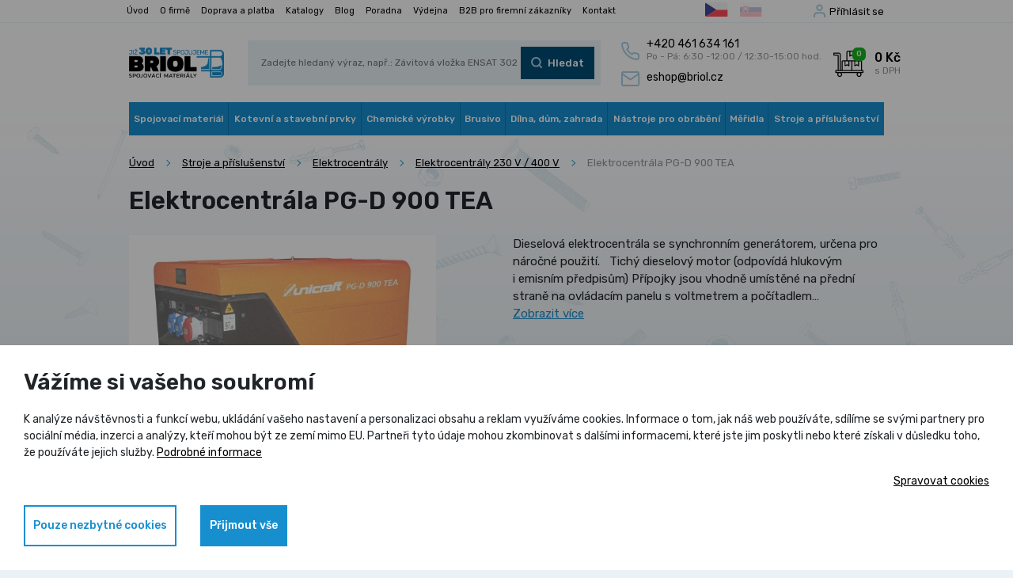

--- FILE ---
content_type: text/html; charset=utf-8
request_url: https://www.briol.cz/cs/p-4016-elektrocentrala-pg-d-900-tea
body_size: 22125
content:
<!DOCTYPE html>
<html lang="cs">
<head>
	<meta charset="utf-8">
	<meta name="viewport" content="width=device-width, initial-scale=1">

	<title>Elektrocentrála PG-D 900 TEA - Briol</title>

	<meta name="description" content="">
	<meta name="keywords" content="">

	<meta property="og:site_name" content="Briol spojovací materiál">
	<meta property="og:url" content="https://www.briol.cz/cs/p-4016-elektrocentrala-pg-d-900-tea">

		<meta property="og:title" content="">
		<meta property="og:type" content="website">
		<meta property="og:description" content="">


	<meta name="google-site-verification" content="99ElNX5KxYznkGecNzAK7qkUV-NLPj2ypx1Gz2qL2T0">

	<meta name="facebook-domain-verification" content="zsygugldx31ljqx1aba89eoiktqwmj">

	<link rel="preconnect" href="https://fonts.gstatic.com">
	<link href="https://fonts.googleapis.com/css2?family=Rubik:wght@400;500;600&display=swap" rel="stylesheet">
	<link rel="stylesheet" href="/assets/front/app.css?id=6d4d2bbba09647ccfa83">
	<link rel="shortcut icon" href="/favicon.ico">

	<!-- Google Tag Manager -->
		<script>
			(function(w,d,s,l,i)
					{
						w[l]=w[l]||[];w[l].push({'gtm.start':
							new Date().getTime(),
							event:'gtm.js'});
							var f=d.getElementsByTagName(s)[0],
							j=d.createElement(s),
							dl=l!='dataLayer'?'&l='+l:'';j.async=true;
							j.src= 'https://www.googletagmanager.com/gtm.js?id='+i+dl;
							f.parentNode.insertBefore(j,f);
			})(window,document,'script','dataLayer',"GTM-WZ8DHVC4");
		</script>
	<!-- End Google Tag Manager -->





	<script>
		var cookieVariant = 'bar';
		var user_id = null
		var lang = 1
		var updateCookiesLink = "/cs/p-4016-elektrocentrala-pg-d-900-tea?do=updateCookies"
	</script>

	<script src="/assets/front/top.js?id=3ffa1b164cd2873e77d9"></script>


		<link rel="canonical" href="https://www.briol.cz/cs/p-4016-elektrocentrala-pg-d-900-tea">
	<meta property="og:image" content="https://www.briol.cz/userfiles/product/big/prd-4016-13.jpg">
</head>

<body>
<!-- Google Tag Manager -->
	<!-- Google Tag Manager (noscript) -->
	<noscript><iframe src="https://www.googletagmanager.com/ns.html?id=GTM-WZ8DHVC4"
					  height="0" width="0" style="display:none;visibility:hidden"></iframe></noscript>
	<!-- End Google Tag Manager (noscript) -->


<!-- End Google Tag Manager -->
	<div id="app">
		<img src="/userfiles/images/prechod.jpg" alt="gradient" class="body-gradient">

		<nav class="navbar--upper">
			<div class="container">
				<div class="navbar navbar-expand">
					<div class="navbar-container">
						<div id="navbarUpper">
<ul class="navbar-nav">
	<li class="nav-item">
		<a class="nav-link" href="/cs">Úvod</a>
	</li>
	<li class="nav-item">
		<a class="nav-link" href="/cs/m-3-o-firme">O firmě</a>
	</li>
	<li class="nav-item">
		<a class="nav-link" href="/cs/m-5-doprava-a-platba">Doprava a platba</a>
	</li>
	<li class="nav-item">
		<a class="nav-link" href="/cs/m-6-katalogy">Katalogy</a>
	</li>
	<li class="nav-item">
		<a class="nav-link" href="/cs/m-4-blog">Blog</a>
	</li>
	<li class="nav-item">
		<a class="nav-link" href="/cs/m-50-poradna">Poradna</a>
	</li>
	<li class="nav-item">
		<a class="nav-link" href="/cs/m-7-vydejna">Výdejna</a>
	</li>
	<li class="nav-item">
		<a class="nav-link" href="/cs/m-1202-b2b-pro-firemni-zakazniky">B2B pro firemní zákazníky</a>
	</li>
	<li class="nav-item">
		<a class="nav-link" href="/cs/m-2-kontakt">Kontakt</a>
	</li>
</ul>
						</div>

						<div class="lang-group d-flex">
							<a href="/cs/p-4016-elektrocentrala-pg-d-900-tea?val=CZK&amp;do=currency" class="lang is-active">
								<img src="/userfiles/images/flags/cs.svg" alt="CZ" title="CZ">
							</a>
							<a href="/cs/p-4016-elektrocentrala-pg-d-900-tea?val=EUR&amp;do=currency" class="lang">
								<img src="/userfiles/images/flags/sk.svg" alt="SK" title="SK">
							</a>
						</div>

						<div class="navbar__user-group">
							<div class="log">
									<div>
										<a class="usr-btn c-toggler" href="#"
											 data-target-el="#logWrapperDesktop">Příhlásit se</a>
										<div class="log-wrapper " id="logWrapperDesktop">
											<div class="log-box has-padding">
												<form action="/cs/p-4016-elektrocentrala-pg-d-900-tea" method="post" id="frm-signInForm" class="form-vertical">
													<label class="contact-form__label" for="frm-signInForm-email">
														Váš e-mail
                            <input type="text" name="email" id="frm-signInForm-email" required data-nette-rules='[{"op":":filled","msg":"Prosím zadejte e-mail."}]' class="c-input">
													</label>

													<label class="contact-form__label" for="frm-signInForm-password">
														Vaše heslo
                            <input type="password" name="password" id="frm-signInForm-password" required data-nette-rules='[{"op":":filled","msg":"Zvolte si heslo"}]' class="c-input">
													</label>

													<label>
														<input type="submit" name="send" value="Přihlásit" class="d-none">
														<span class="btn-brand btn-color-3">
                            	Přihlásit
														</span>
													</label>
												<input type="hidden" name="_do" value="signInForm-submit"></form>


												<div class="additional-info">
													<a class="reg" href="/cs/register">Nově se zaregistrovat</a>
													<a class="reg" href="/cs/password">Zapomenuté heslo</a>
												</div>
											</div>
										</div>
									</div>
							</div>
						</div>
					</div>
				</div>
			</div>
		</nav>

		<div class="navbar--main">
			<div class="container">
				<nav class="navbar navbar-default navbar-expand-md">
					<div class="navbar-container">
						<div class="navbar-header">

							<a class="navbar-brand" href="/cs">
								<img src="/userfiles/images/logo.png"
										 alt="Briol spojovací materiál">
							</a>

							<form action="/cs/p-4016-elektrocentrala-pg-d-900-tea" method="post" id="frm-search">
								<div class="navbar__search-group input-btn-group">
									<input type="text" name="search_text" id="frm-search-search_text" required data-nette-rules='[{"op":":filled","msg":"Zadejte prosím alespoň dva znaky."},{"op":":minLength","msg":"Zadejte prosím alespoň dva znaky.","arg":2}]' data-use="typeahead" placeholder="Zadejte hledaný výraz, např.: Závitová vložka ENSAT 302">

									<label>
										<input type="submit" name="search" value="Hledat" class="d-none">
										<span class="btn-brand btn-search btn-dark-blue">Hledat</span>
									</label>
								</div>
							<input type="hidden" name="_do" value="search-submit"><!--[if IE]><input type=IEbug disabled style="display:none"><![endif]-->
</form>


							<div class="cnt-wrap">

								<a href="tel:+420 461 634 161" class="cnt-phone">
									<div>
										<span class="cnt-phone-num">+420 461 634 161</span>
										<span class="cnt-opening-hours">Po - Pá: 6:30 -12:00 / 12:30-15:00 hod.</span>
									</div>
								</a>
								<a class="cnt-mail" href="mailto:eshop@briol.cz">
									eshop@briol.cz
								</a>

							</div>

							<a href="#" class="navbar__search-toggler c-toggler"
								 data-target-el=".navbar__search-group"
								 data-display-type="flex"></a>
							<basket></basket>

							<div class="navbar-toggler collapsed" data-toggle="collapse" data-target="#navbar"
									 aria-expanded="false" aria-controls="navbar">
								<span class="navbar-toggler-bar"></span>
								<span class="navbar-toggler-bar"></span>
								<span class="navbar-toggler-bar"></span>
							</div>

						</div>

						<div id="navbar" class="navbar-collapse collapse">

							<div class="upp-row">
								<div class="navbar__user-group">

									<div class="log">
											<div>
												<a class="usr-btn c-toggler" href="#"
													 data-target-el="#logWrapperMobile">Příhlásit se</a>
												<div class="log-wrapper " id="logWrapperMobile">
													<div class="log-box has-padding">
														<form action="/cs/p-4016-elektrocentrala-pg-d-900-tea" method="post" id="frm-signInForm" class="form-vertical">
															<label class="contact-form__label" for="frm-signInForm-email">
																Váš e-mail
                                                            <input type="text" name="email" id="frm-signInForm-email" required data-nette-rules='[{"op":":filled","msg":"Prosím zadejte e-mail."}]' class="c-input">
															</label>

															<label class="contact-form__label" for="frm-signInForm-password">
																Vaše heslo
                                                            <input type="password" name="password" id="frm-signInForm-password" required data-nette-rules='[{"op":":filled","msg":"Zvolte si heslo"}]' class="c-input">
															</label>

															<label>
																<input type="submit" name="send" value="Přihlásit" class="d-none">
																<span class="btn-brand btn-color-3">Přihlásit</span>
															</label>
														<input type="hidden" name="_do" value="signInForm-submit"></form>


														<div class="additional-info">
															<a class="reg" href="/cs/register">Nově se zaregistrovat</a>
															<a class="reg" href="/cs/password">Zapomenuté heslo</a>
														</div>
													</div>
												</div>
											</div>
									</div>

								</div>
							</div>

<ul class="nav navbar-nav">
	<li class="nav-item dropdown">



		<a
				href="/cs/m-8-spojovaci-material"
				class="nav-link dropdown-toggle"
				role="button"
				aria-haspopup="true"
				data-display="static">
			Spojovací materiál
		</a>

			<div class="dropdown-menu dropdown-menu-right">
				<div class="dropdown-menu-wrap">
					<a href="/cs/m-16-cepy" class="nav-link dropdown-item">
						Čepy
					</a>
					<a href="/cs/m-17-distancni-sloupky-a-pouzdra" class="nav-link dropdown-item">
						Distanční sloupky a pouzdra
					</a>
					<a href="/cs/m-18-hadicove-spony" class="nav-link dropdown-item">
						Hadicové spony
					</a>
					<a href="/cs/m-91-hrebiky" class="nav-link dropdown-item">
						Hřebíky
					</a>
					<a href="/cs/m-92-hreby" class="nav-link dropdown-item">
						Hřeby
					</a>
					<a href="/cs/m-94-klinova-ocel-hlazenky-trubicky" class="nav-link dropdown-item">
						Klínová ocel, hlazenky, trubičky
					</a>
					<a href="/cs/m-95-koliky" class="nav-link dropdown-item">
						Kolíky
					</a>
					<a href="/cs/m-96-kulicky-ocelove" class="nav-link dropdown-item">
						Kuličky ocelové
					</a>
					<a href="/cs/m-97-lanove-svorky-a-objimky" class="nav-link dropdown-item">
						Lanové svorky a objímky
					</a>
					<a href="/cs/m-1002-loziska" class="nav-link dropdown-item">
						Ložiska
					</a>
					<a href="/cs/m-904-ocelova-lana-retezy" class="nav-link dropdown-item">
						Ocelová lana, řetězy
					</a>
					<a href="/cs/m-98-matice" class="nav-link dropdown-item">
						Matice
					</a>
					<a href="/cs/m-99-matice-nytovaci" class="nav-link dropdown-item">
						Matice nýtovací
					</a>
					<a href="/cs/m-100-mazaci-hlavice" class="nav-link dropdown-item">
						Mazací hlavice
					</a>
					<a href="/cs/m-101-nyty" class="nav-link dropdown-item">
						Nýty
					</a>
					<a href="/cs/m-102-nyty-trhaci" class="nav-link dropdown-item">
						Nýty trhací
					</a>
					<a href="/cs/m-103-pera" class="nav-link dropdown-item">
						Pera
					</a>
					<a href="/cs/m-104-podlozky" class="nav-link dropdown-item">
						Podložky
					</a>
					<a href="/cs/m-105-pojistne-krouzky" class="nav-link dropdown-item">
						Pojistné kroužky
					</a>
					<a href="/cs/m-106-plastove-komponenty" class="nav-link dropdown-item">
						Plastové komponenty
					</a>
					<a href="/cs/m-107-srouby" class="nav-link dropdown-item">
						Šrouby
					</a>
					<a href="/cs/m-108-vruty-do-dreva-a-sadrokartonu" class="nav-link dropdown-item">
						Vruty do dřeva a sádrokartonu
					</a>
					<a href="/cs/m-109-zavitove-tyce-a-svorniky" class="nav-link dropdown-item">
						Závitové tyče a svorníky
					</a>
					<a href="/cs/m-110-zavlacky" class="nav-link dropdown-item">
						Závlačky
					</a>
					<a href="/cs/m-111-zavitove-vlozky" class="nav-link dropdown-item">
						Závitové vložky
					</a>
					<a href="/cs/m-112-zatky" class="nav-link dropdown-item">
						Zátky
					</a>
					<a href="/cs/m-114-palcove-zavity-unc-unf-bsw-g" class="nav-link dropdown-item">
						Palcové závity UNC/UNF/BSW/G
					</a>
					<a href="/cs/m-113-sady-spojovaciho-materialu" class="nav-link dropdown-item">
						Sady spojovacího materiálu
					</a>
					<a href="/cs/m-1163-spojovaci-material-pro-fotovoltaiku" class="nav-link dropdown-item">
						Spojovací materiál pro fotovoltaiku
					</a>
					<a href="/cs/m-1164-spojovaci-material-pro-veterany" class="nav-link dropdown-item">
						Spojovací materiál pro veterány
					</a>
				</div>
			</div>
	</li>
	<li class="nav-item dropdown">



		<a
				href="/cs/m-9-kotevni-a-stavebni-prvky"
				class="nav-link dropdown-toggle"
				role="button"
				aria-haspopup="true"
				data-display="static">
			Kotevní a stavební prvky
		</a>

			<div class="dropdown-menu dropdown-menu-right">
				<div class="dropdown-menu-wrap">
					<a href="/cs/m-181-hmozdinky-do-stavebnich-materialu" class="nav-link dropdown-item">
						Hmoždinky do stavebních materiálů
					</a>
					<a href="/cs/m-182-ocelove-konstrukcni-kotvy" class="nav-link dropdown-item">
						Ocelové konstrukční kotvy
					</a>
					<a href="/cs/m-189-kotevni-patky-do-betonu" class="nav-link dropdown-item">
						Kotevní patky do betonu
					</a>
					<a href="/cs/m-197-patky-pilire-s-deskou" class="nav-link dropdown-item">
						Patky pilíře s deskou
					</a>
					<a href="/cs/m-192-patky-sloupku" class="nav-link dropdown-item">
						Patky sloupků
					</a>
					<a href="/cs/m-194-zemni-vruty" class="nav-link dropdown-item">
						Zemní vruty
					</a>
					<a href="/cs/m-191-kotevni-hroty-do-zeme" class="nav-link dropdown-item">
						Kotevní hroty do země
					</a>
					<a href="/cs/m-190-kotevni-prvky-a-profily" class="nav-link dropdown-item">
						Kotevní prvky a profily
					</a>
					<a href="/cs/m-340-kotevni-a-tramove-botky" class="nav-link dropdown-item">
						Kotevní a trámové botky
					</a>
					<a href="/cs/m-193-uhelniky-spojovaci-desky" class="nav-link dropdown-item">
						Úhelníky, spojovací desky
					</a>
					<a href="/cs/m-339-plotove-drzaky" class="nav-link dropdown-item">
						Plotové držáky a napínáky
					</a>
					<a href="/cs/m-195-houpackove-haky" class="nav-link dropdown-item">
						Houpačkové háky
					</a>
					<a href="/cs/m-1026-objimky-a-trmeny" class="nav-link dropdown-item">
						Objímky a třmeny
					</a>
					<a href="/cs/m-1214-kladky" class="nav-link dropdown-item">
						Kladky
					</a>
					<a href="/cs/m-1219-karabiny" class="nav-link dropdown-item">
						Karabiny
					</a>
					<a href="/cs/m-1217-konzole" class="nav-link dropdown-item">
						Konzole
					</a>
					<a href="/cs/m-196-prislusenstvi-pro-terasy" class="nav-link dropdown-item">
						Příslušenství pro terasy
					</a>
				</div>
			</div>
	</li>
	<li class="nav-item dropdown">



		<a
				href="/cs/m-10-chemicke-vyrobky"
				class="nav-link dropdown-toggle"
				role="button"
				aria-haspopup="true"
				data-display="static">
			Chemické výrobky
		</a>

			<div class="dropdown-menu dropdown-menu-right">
				<div class="dropdown-menu-wrap">
					<a href="/cs/m-198-chemicke-malty" class="nav-link dropdown-item">
						Chemické malty
					</a>
					<a href="/cs/m-199-silikonove-tmely" class="nav-link dropdown-item">
						Silikonové tmely
					</a>
					<a href="/cs/m-200-akrylatove-a-specialni-tmely" class="nav-link dropdown-item">
						Akrylátové a speciální tmely
					</a>
					<a href="/cs/m-201-polyuretanove-peny" class="nav-link dropdown-item">
						Polyuretanové pěny
					</a>
					<a href="/cs/m-202-lepidla-pro-ruzne-materialy" class="nav-link dropdown-item">
						Lepidla pro různé materiály
					</a>
					<a href="/cs/m-1102-dvouslozkova-epoxidova-lepidla-j-b-weld" class="nav-link dropdown-item">
						Dvousložková epoxidová lepidla J-B WELD
					</a>
					<a href="/cs/m-203-lepidla-a-zajistovace-zavitu-loctite" class="nav-link dropdown-item">
						Lepidla  a zajišťovače závitů LOCTITE
					</a>
					<a href="/cs/m-204-technicka-maziva" class="nav-link dropdown-item">
						Technická maziva
					</a>
					<a href="/cs/m-1220-technicke-spreje" class="nav-link dropdown-item">
						Technické spreje
					</a>
					<a href="/cs/m-1134-rezne-oleje-a-pasty" class="nav-link dropdown-item">
						Řezné oleje a pasty
					</a>
					<a href="/cs/m-206-nanoprotech-impregnace-cistice-maziva" class="nav-link dropdown-item">
						NANOPROTECH impregnace, čističe, maziva
					</a>
					<a href="/cs/m-205-injektazni-pistole-a-prislusenstvi" class="nav-link dropdown-item">
						Injektážní pistole a příslušenství
					</a>
					<a href="/cs/m-1106-znackovaci-fluorescencni-spreje" class="nav-link dropdown-item">
						Značkovací fluorescenční spreje
					</a>
				</div>
			</div>
	</li>
	<li class="nav-item dropdown">



		<a
				href="/cs/m-11-brusivo"
				class="nav-link dropdown-toggle"
				role="button"
				aria-haspopup="true"
				data-display="static">
			Brusivo
		</a>

			<div class="dropdown-menu dropdown-menu-right">
				<div class="dropdown-menu-wrap">
					<a href="/cs/m-207-kotouce-rezne" class="nav-link dropdown-item">
						Kotouče řezné
					</a>
					<a href="/cs/m-208-kotouce-brusne" class="nav-link dropdown-item">
						Kotouče brusné
					</a>
					<a href="/cs/m-209-kotouce-brusne-lamelove" class="nav-link dropdown-item">
						Kotouče brusné lamelové
					</a>
					<a href="/cs/m-210-fibrove-brusne-disky" class="nav-link dropdown-item">
						Fíbrové brusné disky
					</a>
					<a href="/cs/m-211-brusne-vyseky-na-suchy-zip" class="nav-link dropdown-item">
						Brusné výseky na suchý zip
					</a>
					<a href="/cs/m-212-brusne-vejire-na-stopce" class="nav-link dropdown-item">
						Brusné vějíře na stopce
					</a>
					<a href="/cs/m-213-brusne-papiry-platna-tkaniny" class="nav-link dropdown-item">
						Brusné papíry, plátna, tkaniny
					</a>
					<a href="/cs/m-214-brusne-nekonecne-pasy" class="nav-link dropdown-item">
						Brusné nekonečné pásy
					</a>
					<a href="/cs/m-215-technicke-dratene-kartace" class="nav-link dropdown-item">
						Technické drátěné kartáče
					</a>
					<a href="/cs/m-1082-technicke-nylonove-kartace" class="nav-link dropdown-item">
						Technické nylonové kartáče
					</a>
					<a href="/cs/m-216-diamantove-kotouce-pro-stavebni-materialy" class="nav-link dropdown-item">
						Diamantové kotouče pro stavební materiály
					</a>
					<a href="/cs/m-926-brusne-diamantove-kotouce" class="nav-link dropdown-item">
						Brusné diamantové kotouče
					</a>
					<a href="/cs/m-927-lestici-diamantove-kotouce" class="nav-link dropdown-item">
						Leštící diamantové kotouče
					</a>
					<a href="/cs/m-928-diamantove-kotouce-na-kov-drevo-univerzalni" class="nav-link dropdown-item">
						Diamantové kotouče na kov, dřevo, univerzální
					</a>
					<a href="/cs/m-924-rezne-a-brusne-kotouce-na-drevo" class="nav-link dropdown-item">
						Řezné a brusné kotouče na dřevo
					</a>
					<a href="/cs/m-925-drzaky-brusnych-papiru" class="nav-link dropdown-item">
						Držáky brusných papírů
					</a>
					<a href="/cs/m-1083-unasece-pro-vyseky-na-suchy-zip-a-fibry" class="nav-link dropdown-item">
						Unašeče pro výseky na suchý zip a fíbry
					</a>
					<a href="/cs/m-1142-rucni-brousky" class="nav-link dropdown-item">
						Ruční brousky
					</a>
				</div>
			</div>
	</li>
	<li class="nav-item dropdown">



		<a
				href="/cs/m-15-rucni-naradi-a-dilna"
				class="nav-link dropdown-toggle"
				role="button"
				aria-haspopup="true"
				data-display="static">
			Dílna, dům, zahrada
		</a>

			<div class="dropdown-menu dropdown-menu-right">
				<div class="dropdown-menu-wrap">
					<a href="/cs/m-867-dum-a-stavba" class="nav-link dropdown-item">
						Dům a stavba
					</a>
					<a href="/cs/m-950-zahrada-zahradni-naradi" class="nav-link dropdown-item">
						Zahrada, zahradní nářadí
					</a>
					<a href="/cs/m-779-aku-naradi-festa" class="nav-link dropdown-item">
						AKU a elektrické nářadí FESTA
					</a>
					<a href="/cs/m-796-gola-sady-sady-naradi" class="nav-link dropdown-item">
						GOLA sady, sady nářadí
					</a>
					<a href="/cs/m-224-bity-a-sady-bitu" class="nav-link dropdown-item">
						Bity a sady bitů
					</a>
					<a href="/cs/m-225-kleste-nytovaci" class="nav-link dropdown-item">
						Kleště nýtovací
					</a>
					<a href="/cs/m-226-klice-a-sady-klicu" class="nav-link dropdown-item">
						Klíče a sady klíčů
					</a>
					<a href="/cs/m-231-ochranne-pomucky" class="nav-link dropdown-item">
						Ochranné pomůcky
					</a>
					<a href="/cs/m-235-pilniky-rasple" class="nav-link dropdown-item">
						Pilníky, rašple
					</a>
					<a href="/cs/m-860-dlata-a-hobliky" class="nav-link dropdown-item">
						Dláta a hoblíky
					</a>
					<a href="/cs/m-239-kleste-hasaky" class="nav-link dropdown-item">
						Kleště, hasáky
					</a>
					<a href="/cs/m-240-kladiva-a-palice" class="nav-link dropdown-item">
						Kladiva a palice
					</a>
					<a href="/cs/m-241-nuzky" class="nav-link dropdown-item">
						Nůžky
					</a>
					<a href="/cs/m-242-noze-skalpely-rezacky" class="nav-link dropdown-item">
						Nože, skalpely, řezačky
					</a>
					<a href="/cs/m-243-sekace-prubojniky-dulciky" class="nav-link dropdown-item">
						Sekáče, průbojníky, důlčíky
					</a>
					<a href="/cs/m-244-sroubovaky" class="nav-link dropdown-item">
						Šroubováky
					</a>
					<a href="/cs/m-245-pasky-lepici-izolacni-maskovaci" class="nav-link dropdown-item">
						Pásky lepící, izolační, maskovací
					</a>
					<a href="/cs/m-246-racny-hlavice-nastavce" class="nav-link dropdown-item">
						Ráčny, hlavice, nástavce
					</a>
					<a href="/cs/m-248-plastove-organizery" class="nav-link dropdown-item">
						Plastové organizéry
					</a>
					<a href="/cs/m-249-sveraky-a-sverky" class="nav-link dropdown-item">
						Svěráky a svěrky
					</a>
					<a href="/cs/m-250-vazaci-draty" class="nav-link dropdown-item">
						Vázací dráty
					</a>
					<a href="/cs/m-251-sponkovacky-a-spony" class="nav-link dropdown-item">
						Sponkovačky a spony
					</a>
					<a href="/cs/m-734-teleskopicke-pomucky" class="nav-link dropdown-item">
						Teleskopické pomůcky
					</a>
					<a href="/cs/m-758-rucni-pily-na-kov-drevo" class="nav-link dropdown-item">
						Ruční pily na kov, dřevo
					</a>
					<a href="/cs/m-795-odjehlovaci-system" class="nav-link dropdown-item">
						Odjehlovací systém
					</a>
					<a href="/cs/m-805-lihove-fixy-a-znackovace" class="nav-link dropdown-item">
						Lihové fixy a značkovače
					</a>
					<a href="/cs/m-866-dilenske-kompresory-a-prislusenstvi" class="nav-link dropdown-item">
						Dílenské kompresory a příslušenství
					</a>
					<a href="/cs/m-897-upinaci-pasy-popruhy-lana" class="nav-link dropdown-item">
						Upínací pásy, popruhy, lana
					</a>
					<a href="/cs/m-949-tavne-pistole-a-tycinky" class="nav-link dropdown-item">
						Tavné pistole a tyčinky
					</a>
					<a href="/cs/m-1150-baterie-agfaphoto" class="nav-link dropdown-item">
						Baterie AgfaPhoto
					</a>
				</div>
			</div>
	</li>
	<li class="nav-item dropdown">



		<a
				href="/cs/m-12-nastroje-pro-obrabeni"
				class="nav-link dropdown-toggle"
				role="button"
				aria-haspopup="true"
				data-display="static">
			Nástroje pro obrábění
		</a>

			<div class="dropdown-menu dropdown-menu-right">
				<div class="dropdown-menu-wrap">
					<a href="/cs/m-279-technicke-frezy-tvrdokovove" class="nav-link dropdown-item">
						Technické frézy tvrdokovové
					</a>
					<a href="/cs/m-263-nastroje-pro-obrabeni-otvoru" class="nav-link dropdown-item">
						Nástroje pro obrábění otvorů
					</a>
					<a href="/cs/m-270-nastroje-pro-vyrobu-zavitu" class="nav-link dropdown-item">
						Nástroje pro výrobu závitů
					</a>
					<a href="/cs/m-277-nastroje-pro-frezovani" class="nav-link dropdown-item">
						Nástroje pro frézování
					</a>
					<a href="/cs/m-278-nastroje-pro-soustruzeni" class="nav-link dropdown-item">
						Nástroje pro soustružení
					</a>
					<a href="/cs/m-284-klestiny-a-upinaci-technika" class="nav-link dropdown-item">
						Kleštiny a upínací technika
					</a>
				</div>
			</div>
	</li>
	<li class="nav-item dropdown">



		<a
				href="/cs/m-13-meridla"
				class="nav-link dropdown-toggle"
				role="button"
				aria-haspopup="true"
				data-display="static">
			Měřidla
		</a>

			<div class="dropdown-menu dropdown-menu-right">
				<div class="dropdown-menu-wrap">
					<a href="/cs/m-1167-posuvna-meridla-digitalni" class="nav-link dropdown-item">
						Posuvná měřidla digitální
					</a>
					<a href="/cs/m-1165-posuvna-meridla-analogova" class="nav-link dropdown-item">
						Posuvná měřidla analogová
					</a>
					<a href="/cs/m-218-mikrometry" class="nav-link dropdown-item">
						Mikrometry
					</a>
					<a href="/cs/m-219-dutinomery" class="nav-link dropdown-item">
						Dutinoměry
					</a>
					<a href="/cs/m-220-hloubkomery" class="nav-link dropdown-item">
						Hloubkoměry
					</a>
					<a href="/cs/m-221-vyskomery" class="nav-link dropdown-item">
						Výškoměry
					</a>
					<a href="/cs/m-1090-uchylkomery-a-stojanky" class="nav-link dropdown-item">
						Úchylkoměry a stojánky
					</a>
					<a href="/cs/m-222-metry-svinovaci-pasma" class="nav-link dropdown-item">
						Metry svinovací, pásma
					</a>
					<a href="/cs/m-1081-meritka-ocelova-hlinikova" class="nav-link dropdown-item">
						Měřítka ocelová, hliníková
					</a>
					<a href="/cs/m-223-kalibry" class="nav-link dropdown-item">
						Kalibry
					</a>
					<a href="/cs/m-763-uhlomery" class="nav-link dropdown-item">
						Úhloměry
					</a>
					<a href="/cs/m-937-uhelniky" class="nav-link dropdown-item">
						Úhelníky
					</a>
					<a href="/cs/m-757-zavitove-merky" class="nav-link dropdown-item">
						Závitové měrky
					</a>
					<a href="/cs/m-1021-laserova-meridla" class="nav-link dropdown-item">
						Laserová měřidla
					</a>
					<a href="/cs/m-1074-vodovahy" class="nav-link dropdown-item">
						Vodováhy
					</a>
					<a href="/cs/m-1157-zkousecky-multimetry" class="nav-link dropdown-item">
						Zkoušečky, multimetry
					</a>
					<a href="/cs/m-1169-kalibrace-meridel" class="nav-link dropdown-item">
						Kalibrace měřidel
					</a>
				</div>
			</div>
	</li>
	<li class="nav-item dropdown">



		<a
				href="/cs/m-14-stroje-a-prislusenstvi"
				class="nav-link dropdown-toggle"
				role="button"
				aria-haspopup="true"
				data-display="static">
			Stroje a příslušenství
		</a>

			<div class="dropdown-menu dropdown-menu-right">
				<div class="dropdown-menu-wrap">
					<a href="/cs/m-410-kovoobrabeci-stroje" class="nav-link dropdown-item">
						Kovoobráběcí stroje
					</a>
					<a href="/cs/m-469-tvareci-stroje" class="nav-link dropdown-item">
						Tvářecí stroje
					</a>
					<a href="/cs/m-473-tvareni-zavitu-thermdrill" class="nav-link dropdown-item">
						Tváření závitů Thermdrill
					</a>
					<a href="/cs/m-503-drevoobrabeci-stroje" class="nav-link dropdown-item">
						Dřevoobráběcí stroje
					</a>
					<a href="/cs/m-560-kompresory-aircraft" class="nav-link dropdown-item">
						Kompresory Aircraft
					</a>
					<a href="/cs/m-594-pneumaticke-naradi" class="nav-link dropdown-item">
						Pneumatické nářadí
					</a>
					<a href="/cs/m-623-technika-na-stlaceny-vzduch" class="nav-link dropdown-item">
						Technika na stlačený vzduch
					</a>
					<a href="/cs/m-1174-odvlhcovace-a-ohrivace-vzduchu" class="nav-link dropdown-item">
						Odvlhčovače a ohřívače vzduchu
					</a>
					<a href="/cs/m-662-elektrocentraly" class="nav-link dropdown-item">
						Elektrocentrály
					</a>
					<a href="/cs/m-1180-skladaci-solarni-panely" class="nav-link dropdown-item">
						Skládací solární panely
					</a>
					<a href="/cs/m-1181-nabijeci-stanice" class="nav-link dropdown-item">
						Nabíjecí stanice
					</a>
					<a href="/cs/m-666-manipulacni-technika" class="nav-link dropdown-item">
						Manipulační technika
					</a>
					<a href="/cs/m-687-svarovani" class="nav-link dropdown-item">
						Svařování
					</a>
					<a href="/cs/m-697-cistici-technika" class="nav-link dropdown-item">
						Čistící technika
					</a>
					<a href="/cs/m-710-prislusenstvi-do-dilny" class="nav-link dropdown-item">
						Příslušenství do dílny
					</a>
				</div>
			</div>
	</li>
</ul>






							<div class="lwr-menu">
									<a href="/cs">Úvod</a>
									<a href="/cs/m-3-o-firme">O firmě</a>
									<a href="/cs/m-5-doprava-a-platba">Doprava a platba</a>
									<a href="/cs/m-6-katalogy">Katalogy</a>
									<a href="/cs/m-4-blog">Blog</a>
									<a href="/cs/m-50-poradna">Poradna</a>
									<a href="/cs/m-7-vydejna">Výdejna</a>
									<a href="/cs/m-1202-b2b-pro-firemni-zakazniky">B2B pro firemní zákazníky</a>
									<a href="/cs/m-2-kontakt">Kontakt</a>
							</div>
						</div>



					</div>
				</nav>


			</div>
		</div>
<svg xmlns="http://www.w3.org/2000/svg" style="position:absolute;" width="0" height="0">
    <defs>
        <filter id="svgTint"><feColorMatrix type="matrix" values="0.24705882352941178 0.24705882352941178 0.24705882352941178  0 0 0.33725490196078434 0.33725490196078434 0.33725490196078434  0 0 0.39215686274509803 0.39215686274509803 0.39215686274509803  0 0  0 0 0 1 0"></feColorMatrix></filter>
    </defs>
</svg>
	<section class="intro-section prd-detail">
		<div class="container">


<div class="breadcrumb-wrapper">
	<ol class="breadcrumb"><li><a href="/cs">Úvod</a></li><li><a href="/cs/m-14-stroje-a-prislusenstvi">Stroje a příslušenství</a></li><li><a href="/cs/m-662-elektrocentraly">Elektrocentrály</a></li><li><a href="/cs/m-664-elektrocentraly-230-v-400-v">Elektrocentrály 230 V / 400 V</a></li><li class="active">Elektrocentrála PG-D 900 TEA</li></ol>
</div>

			<div class="row">
				<div class="col-12">
					<h1 class="h1" id="productName">
						Elektrocentrála PG-D 900 TEA
						<br>
						<span id="variantName"></span>
					</h1>
				</div>


				<div class="col-12 col-md-5">
					<div class="prd__image">





                        <div class="image-overlay">
                            <span>prodej výrobku skončil</span>
                        </div>
						<img src="/userfiles/product/middle/prd-4016-13.jpg" alt="Elektrocentrála PG-D 900 TEA" id="mainPrdImage">


						<a href="/userfiles/product/big/prd-4016-13.jpg"
							 id="mainPrdBigImage"
							 data-fancybox="group_photos"
							 class="full-anchor"
							 data-caption="Elektrocentrála PG-D 900 TEA"
							 title="Elektrocentrála PG-D 900 TEA">
                        </a>

<div class="prd__badges">

</div>
						<div class="prd__media-more">

						</div>
					</div>

					<div class="prd__gallery">
					</div>
				</div>

				<div class="col-12 col-md-6 offset-md-1">
					<div class="prd__text">
            Dieselová elektrocentrála se synchronním generátorem, určena pro náročné použití.
 

Tichý dieselový motor (odpovídá hlukovým i emisním předpisům)
Přípojky jsou vhodně umístěné na přední straně na ovládacím panelu s voltmetrem a počítadlem…
						<a href="#prd_desc">Zobrazit více</a>
					</div>

					<product
									pid="4016"
									code="6704093"
									name="Elektrocentrála PG-D 900 TEA"
									manufacture=""
									link="/cs/p-4016-elektrocentrala-pg-d-900-tea"
									:weight="207000"
									:valid-price="209990"
									:price="209990"
									:rprice="209990"
									:vat="21"
									perex=""
									:pricevat="254087.9"
									:discount="0"
									stock="Březen 2023"
									:minbuy="0"
									default-ean="4036351058274"
									warranty=""
									:properties="[]"
									default-delivery=""
									:stocks="[]"
									:important="1"
									:man-big-list="0"
									image="/userfiles/product/middle/prd-4016-13.jpg"
									unit=""
									:overweight="0"
									:overweight-stock="0"
									:dispense_avaliable="0"
									:dispense_avaliable-stock="0"
									:sale="0"
									product-categories="[&quot;\u00davod&quot;,&quot;Stroje a p\u0159\u00edslu\u0161enstv\u00ed&quot;,&quot;Elektrocentr\u00e1ly&quot;,&quot;Elektrocentr\u00e1ly 230 V \/ 400 V&quot;]"
									:is-expired="1"
									:price-level="[]"
									:min-piece="0"
					></product>


						<free-shipping-bar></free-shipping-bar>



					<div class="prd__bottom-part">

					</div>
				</div>
			</div>
		</div>
	</section>

	<section class="prd__nav js--header" id="productNav">
		<div class="container">
			<div class="row">
				<div class="col-12">
					<div class="prd__nav-wrapper">
						<div class="prd__sm-desc">
							<div class="p-image">
								<img src="/userfiles/product/small/prd-4016-13.jpg"
										 alt="produkt">
							</div>
							<div class="p-text">
								<h3 class="h3">Elektrocentrála PG-D 900 TEA</h3>
								<div class="prd__price-current">
									od 209 990,00 Kč
									<span>/ ks</span></div>
							</div>
						</div>

						<nav class="f-nav">
							<ul class="f-nav__list">
								<li>
								</li>
								<li>
									<a class="f-nav__item prd-nav-item"
										 href="#prd_desc">Popis a vlastnosti produktu</a>
								</li>
								<li>
									<a class="f-nav__item prd-nav-item"
										 href="#prd_related">Související produkty</a>
								</li>
							</ul>
						</nav>
					</div>
				</div>
			</div>
		</div>
	</section>

	<section class="prd-variants">

        <div class="container" id="containerModel">
            <div class="row">
                <div class="col-12">
                    <h2 class="h2">Mohlo by se Vám líbit</h2>
                </div>
            </div>

                <div class="row bottom-products is-last">
                        <div class="col-12 col-sm-6 col-lg-3">
<div class="prd-preview">
	<div class="prd__vars">


	</div>

	<a href="/cs/p-631-klic-otevreny-oboustranny-chromovany" class="prd__image">
		<img src="/userfiles/product/small/prd-631-13.jpg" alt="Klíč otevřený oboustranný  chromovaný">
<div class="prd__badges">

</div>	</a>

	<div class="prd__t-wrap">
			<span class="prd__stock">SKLADEM 99 ks</span>

		<h3 class="h3">
			<a href="/cs/p-631-klic-otevreny-oboustranny-chromovany">Klíč otevřený oboustranný  chromovaný</a>
		</h3>

		<div class="prd__bottom">
			<div class="prd__prices">
				<div class="prd__price prd__price-current">
					73,88 Kč
					<span>/ ks</span>
				</div>
				<div class="prd__price prd__price-vat">
					89,39 Kč s DPH
				</div>
			</div>
			<a href="/cs/p-631-klic-otevreny-oboustranny-chromovany" class="btn-brand btn-color-3-inverted">Vybrat variantu</a>
		</div>
	</div>
</div>
                        </div>
                        <div class="col-12 col-sm-6 col-lg-3">
<div class="prd-preview">
	<div class="prd__vars">


	</div>

	<a href="/cs/p-2355-odsavaci-zarizeni-rla-160-m" class="prd__image">
		<img src="/userfiles/product/small/prd-2355-13.jpg" alt="Odsávací zařízení RLA 160 M">
<div class="prd__badges">

</div>	</a>

	<div class="prd__t-wrap">
			<span class="prd__red">NA DOTAZ</span>

		<h3 class="h3">
			<a href="/cs/p-2355-odsavaci-zarizeni-rla-160-m">Odsávací zařízení RLA 160 M</a>
		</h3>

		<div class="prd__bottom">
			<div class="prd__prices">
				<div class="prd__price prd__price-current">
					165 990,00 Kč
					<span>/ ks</span>
				</div>
				<div class="prd__price prd__price-vat">
					200 847,90 Kč s DPH
				</div>
			</div>
			<a href="/cs/p-2355-odsavaci-zarizeni-rla-160-m" class="btn-brand btn-color-3-inverted">Vybrat variantu</a>
		</div>
	</div>
</div>
                        </div>
                        <div class="col-12 col-sm-6 col-lg-3">
<div class="prd-preview">
	<div class="prd__vars">


	</div>

	<a href="/cs/p-3327-borkarbidova-tryska-7-mm-pro-ssk-3-1-ssk-4" class="prd__image">
		<img src="/userfiles/product/small/prd-3327-13.jpg" alt="Borkarbidová tryska 7 mm (pro SSK 3.1 / SSK 4)">
<div class="prd__badges">

</div>	</a>

	<div class="prd__t-wrap">
			<span class="prd__yellow">3 dny</span>

		<h3 class="h3">
			<a href="/cs/p-3327-borkarbidova-tryska-7-mm-pro-ssk-3-1-ssk-4">Borkarbidová tryska 7 mm (pro SSK 3.1 / SSK 4)</a>
		</h3>

		<div class="prd__bottom">
			<div class="prd__prices">
				<div class="prd__price prd__price-current">
					1 199,00 Kč
					<span>/ ks</span>
				</div>
				<div class="prd__price prd__price-vat">
					1 450,79 Kč s DPH
				</div>
			</div>
			<a href="/cs/p-3327-borkarbidova-tryska-7-mm-pro-ssk-3-1-ssk-4" class="btn-brand btn-color-3-inverted">Vybrat variantu</a>
		</div>
	</div>
</div>
                        </div>
                        <div class="col-12 col-sm-6 col-lg-3">
<div class="prd-preview">
	<div class="prd__vars">


	</div>

	<a href="/cs/p-5224-pristrojove-kolo-pevne-s-deskou" class="prd__image">
		<img src="/userfiles/product/small/prd-5224-13.jpg" alt="Přístrojové kolo pevné s deskou">
<div class="prd__badges">

</div>	</a>

	<div class="prd__t-wrap">
			<span class="prd__yellow">3 dny</span>

		<h3 class="h3">
			<a href="/cs/p-5224-pristrojove-kolo-pevne-s-deskou">Přístrojové kolo pevné s deskou</a>
		</h3>

		<div class="prd__bottom">
			<div class="prd__prices">
				<div class="prd__price prd__price-current">
					36,40 Kč
					<span>/ ks</span>
				</div>
				<div class="prd__price prd__price-vat">
					44,04 Kč s DPH
				</div>
			</div>
			<a href="/cs/p-5224-pristrojove-kolo-pevne-s-deskou" class="btn-brand btn-color-3-inverted">Vybrat variantu</a>
		</div>
	</div>
</div>
                        </div>
                </div>
        </div>


		<div class="container">
			<div class="row">
				<div class="col-12 col-lg-9">

					<span id="prd_desc"></span>

					<div class="content">
						<p>Dieselová elektrocentrála se synchronním generátorem, určena pro náročné použití.</p>
<p> </p>
<ul>
<li>Tichý dieselový motor (odpovídá hlukovým i emisním předpisům)</li>
<li>Přípojky jsou vhodně umístěné na přední straně na ovládacím panelu s voltmetrem a počítadlem provozních hodin</li>
<li>Ochranné kryty chrání před nárazy i postříkáním kapalinou</li>
<li>Automatická regulace napětí AVR</li>
<li>Ochranný jistič chrání před přetížením a zkratem způsobeným vadou spotřebiče nebo vedení</li>
<li>Ochrana osob díky kontrole izolace (zařízení nemusí být uzemněné)</li>
<li>Vypnutí při nedostatku oleje</li>
<li>Nádrž o objemu 24 l</li>
<li>Vysoký komfort díky elektrickému startéru</li>
</ul>
							<h2>Parametry produktu</h2>
							<table>
								<tr>
									<td>Rozměry (š × v × h)</td>
									<td>945×595×825mm</td>
								</tr>
								<tr>
									<td>Hmotnost</td>
									<td>207 kg</td>
								</tr>
								<tr>
									<td>Hladina akustického tlaku LpA</td>
									<td>72 dB(A)</td>
								</tr>
								<tr>
									<td>Hl. akustického výkonu LWA</td>
									<td>97 dB(A)</td>
								</tr>
								<tr>
									<td>Objem nádrže</td>
									<td>24 l</td>
								</tr>
								<tr>
									<td>El. zásuvky</td>
									<td>1 x 230 V Schuko / 2 x 230 V 16 A / 1 x 400 V 16 A</td>
								</tr>
								<tr>
									<td>Stupeň krytí generátoru</td>
									<td>IP 23</td>
								</tr>
								<tr>
									<td>Stupeň krytí zásuvek</td>
									<td>IP 44</td>
								</tr>
								<tr>
									<td>Max. výkon LTP 230 V</td>
									<td>4,3 kW / 5,4 kVA</td>
								</tr>
								<tr>
									<td>Konstantní výkon COP 230 V</td>
									<td>4 kW / 5,0 kVA</td>
								</tr>
								<tr>
									<td>Max. výkon LTP 400 V</td>
									<td>8,5 kW / 10,6 kVA</td>
								</tr>
								<tr>
									<td>Konstantní výkon COP 400 V</td>
									<td>7,3 kW / 9,1 kVA</td>
								</tr>
								<tr>
									<td>Motor</td>
									<td>Lombardini 25LD330</td>
								</tr>
								<tr>
									<td>Pohonná hmota</td>
									<td>Motorová nafta</td>
								</tr>
								<tr>
									<td>Startér</td>
									<td>Elektrický</td>
								</tr>
								<tr>
									<td>Spotřeba při 75% zatížení</td>
									<td>2,0  l/hod.</td>
								</tr>
							</table>

					</div>


				</div>

				<div class="col-12 col-lg-3">
					<div class="page__right-col">





<div class="cnt-box">
    <h3 class="h3">
        
    </h3>
    <div class="cnt__info-wrap">
        <a href="tel:+420 461 634 161" class="cnt-phone">
            <div>
                <span class="cnt-phone-num">+420 461 634 161</span>
                <span class="cnt-opening-hours">Po - Pá: 6:30 -12:00 / 12:30-15:00 hod.</span>
            </div>
        </a>
        <a class="cnt-mail" href="mailto:eshop@briol.cz">
            eshop@briol.cz
        </a>
    </div>
</div>					</div>
				</div>

			</div>
		</div>
	</section>



<span id="prd_desc"></span>

	<span id="prd_related"></span>
	<section class="recommended-products" id="recommendedProducts">
		<div class="container" id="containerModel">
			<div class="row">
				<div class="col-12">
					<h2 class="h2">Lidé k tomuto produktu nejčastěji kupují</h2>
				</div>
			</div>

				<div class="row bottom-products">
						<div class="col-12 col-sm-6 col-lg-3">
<div class="prd-preview">
	<div class="prd__vars">


	</div>

	<a href="/cs/p-4209-kovova-uhlova-sverka-mws-2-56" class="prd__image">
		<img src="/userfiles/product/small/prd-4209-13.jpg" alt="Kovová úhlová svěrka MWS-2 56">
<div class="prd__badges">

</div>	</a>

	<div class="prd__t-wrap">
			<span class="prd__yellow">3 dny</span>

		<h3 class="h3">
			<a href="/cs/p-4209-kovova-uhlova-sverka-mws-2-56">Kovová úhlová svěrka MWS-2 56</a>
		</h3>

		<div class="prd__bottom">
			<div class="prd__prices">
				<div class="prd__price prd__price-current">
					2 790,00 Kč
					<span>/ ks</span>
				</div>
				<div class="prd__price prd__price-vat">
					3 375,90 Kč s DPH
				</div>
			</div>
			<a href="/cs/p-4209-kovova-uhlova-sverka-mws-2-56" class="btn-brand btn-color-3-inverted">Vybrat variantu</a>
		</div>
	</div>
</div>
						</div>
						<div class="col-12 col-sm-6 col-lg-3">
<div class="prd-preview">
	<div class="prd__vars">


	</div>

	<a href="/cs/p-7630-prichytka-pro-plastove-trubky" class="prd__image">
		<img src="/userfiles/product/small/prd-7630-13.jpg" alt="Příchytka pro plastové trubky">
<div class="prd__badges">

</div>	</a>

	<div class="prd__t-wrap">
			<span class="prd__stock">SKLADEM 210 ks</span>

		<h3 class="h3">
			<a href="/cs/p-7630-prichytka-pro-plastove-trubky">Příchytka pro plastové trubky</a>
		</h3>

		<div class="prd__bottom">
			<div class="prd__prices">
				<div class="prd__price prd__price-current">
					4,152 Kč
					<span>/ ks</span>
				</div>
				<div class="prd__price prd__price-vat">
					5,024 Kč s DPH
				</div>
			</div>
			<a href="/cs/p-7630-prichytka-pro-plastove-trubky" class="btn-brand btn-color-3-inverted">Vybrat variantu</a>
		</div>
	</div>
</div>
						</div>
				</div>
		</div>




	</section>

<script type="text/x-template" id="modal_product">
	<div>
		<div class="modal fade add-to-basket-modal" id="addToCart" tabindex="-1" role="dialog" aria-hidden="true" >
			<div class="modal-dialog">
				<div class="modal-content" v-if="product">
					<div class="btn-exit" data-dismiss="modal"></div>

					<div class="modal-body">
						<div class="basket-part">
							<div class="product-list">
								<div class="product-preview--small">
									<div class="product__image">
										<img class="img-responsive" :alt="product.name" v-if="product.image" :src="product.image">
									</div>
									<div class="product__info">
										<span class="product__name" v-html="product.name"></span>
										<span class="product__name-var" v-if="product.var_name" v-html="product.var_name"></span>
										<span class="added-successfully">byl přidán do košíku</span>
										<div class="price-and-count">
											<span class="price" v-html="totalPrice"></span>
											<span class="count" v-html="product.count + ' ' + product.unit"></span>
										</div>
										<div class="price-and-count dph">
											<span class="price" v-html="totalPricevat + ' s DPH'"></span>
										</div>
									</div>
								</div>
							</div>

							<div class="btn-row">
								<a href="#" class="btn-brand btn-color-3-inverted" data-dismiss="modal">Zpět do e-shopu</a>
									<a href="javascript:void(0)" class="btn-brand btn-basket" @click="goToBasket()">Přejít do košíku</a>
							</div>
						</div>

						<div class="could-be-interested-in">
							<h3 class="h2">
								Související produkty
							</h3>


								<div class="product-list">
										<div class="product-list__item-wrapper">
<div class="prd-preview">
	<div class="prd__vars">


	</div>

	<a href="/cs/p-4209-kovova-uhlova-sverka-mws-2-56" class="prd__image">
		<img src="/userfiles/product/small/prd-4209-13.jpg" alt="Kovová úhlová svěrka MWS-2 56">
<div class="prd__badges">

</div>	</a>

	<div class="prd__t-wrap">
			<span class="prd__yellow">3 dny</span>

		<h3 class="h3">
			<a href="/cs/p-4209-kovova-uhlova-sverka-mws-2-56">Kovová úhlová svěrka MWS-2 56</a>
		</h3>

		<div class="prd__bottom">
			<div class="prd__prices">
				<div class="prd__price prd__price-current">
					2 790,00 Kč
					<span>/ ks</span>
				</div>
				<div class="prd__price prd__price-vat">
					3 375,90 Kč s DPH
				</div>
			</div>
			<a href="/cs/p-4209-kovova-uhlova-sverka-mws-2-56" class="btn-brand btn-color-3-inverted">Vybrat variantu</a>
		</div>
	</div>
</div>
										</div>
										<div class="product-list__item-wrapper">
<div class="prd-preview">
	<div class="prd__vars">


	</div>

	<a href="/cs/p-7630-prichytka-pro-plastove-trubky" class="prd__image">
		<img src="/userfiles/product/small/prd-7630-13.jpg" alt="Příchytka pro plastové trubky">
<div class="prd__badges">

</div>	</a>

	<div class="prd__t-wrap">
			<span class="prd__stock">SKLADEM 210 ks</span>

		<h3 class="h3">
			<a href="/cs/p-7630-prichytka-pro-plastove-trubky">Příchytka pro plastové trubky</a>
		</h3>

		<div class="prd__bottom">
			<div class="prd__prices">
				<div class="prd__price prd__price-current">
					4,152 Kč
					<span>/ ks</span>
				</div>
				<div class="prd__price prd__price-vat">
					5,024 Kč s DPH
				</div>
			</div>
			<a href="/cs/p-7630-prichytka-pro-plastove-trubky" class="btn-brand btn-color-3-inverted">Vybrat variantu</a>
		</div>
	</div>
</div>
										</div>
								</div>

						</div>
					</div>
				</div>
			</div>
		</div>
	</div>


</script><div class="modal fade contact-modal" id="contactModal" tabindex="-1" role="dialog" aria-hidden="true" >
    <div class="modal-dialog">
        <div class="modal-content">
            <div class="btn-exit" data-dismiss="modal"></div>

            <div class="modal-body">
                <div class="container">
                    <div class="row">
                        <div class="col-12 col-lg-6 offset-lg-3">
                            <div class="contact-modal-container">
                                <form action="/cs/p-4016-elektrocentrala-pg-d-900-tea" method="post" id="frm-contact" class="form-horizontal">
                                    <div class="cnt-form">
                                        <h2 class="h2">
                                            Potřebujete poradit?<br>Zeptejte se na cokoliv.
                                        </h2>

                                        <div id="frm-contact-email-container" class="wodcz-nette-forms-hp"><label for="frm-contact-email"></label><input type="text" name="email" id="frm-contact-email"></div>
                                        <label>
                                            Vaše jméno
								<input type="text" name="_1" id="frm-contact-1" class="c-input">
                                        </label>
                                        <label>
                                            E-mail
								<input type="email" name="_2" id="frm-contact-2" required data-nette-rules='[{"op":":filled","msg":"Prosím zadejte e-mailovou adresu."},{"op":":filled","rules":[{"op":":email","msg":"Zadaný e-mail je neplatný."}],"control":"_2"}]' class="c-input">
                                        </label> <label>
                                            Telefon
								<input type="text" name="_3" id="frm-contact-3" class="c-input">
                                        </label>
                                        <label>
                                            Zpráva
								<textarea name="_4" id="frm-contact-4" required data-nette-rules='[{"op":":filled","msg":"Prosím vyplňte zprávu"}]' class="c-input"></textarea>
                                        </label>
                                        <div class="cnt-form__bottom">
                                            <label class="c-submit">
                                                <input type="submit" name="save" value="Odeslat zprávu" class="btn btn-primary">
                                                <span class="btn-brand btn-color-3-inverted"> Odeslat zprávu</span>
                                            </label>
                                            <p class="gdpr">
                                                Odesláním souhlasím se <a data-remodal-target="modal_gdpr" href="#" class="skipAnimate">zpracováním osobních údajů</a>
                                            </p>
                                        </div>
                                        <input type="hidden" name="_20" value="" id="product-name-hidden">
                                    </div>
                                <input type="hidden" name="_do" value="contact-submit"></form>

                            </div>
                        </div>
                    </div>
                </div>
            </div>
        </div>
    </div>
</div>

    <section class="cnt-form-section" id="kontakt">

        <img src="/userfiles/images/prechod.jpg" alt="gradient" class="body-gradient">
        <div class="container">
            <div class="row">
                <div class="col-12 col-lg-6 offset-lg-3">
                    <div class="cnt-form-wrap">
                        <form action="/cs/p-4016-elektrocentrala-pg-d-900-tea" method="post" id="frm-contact" class="form-horizontal">
                            <div class="cnt-form">
                                <h2 class="h2">
                                    Potřebujete poradit?<br>Zeptejte se na cokoliv.
                                </h2>

                                <div id="frm-contact-email-container" class="wodcz-nette-forms-hp"><label for="frm-contact-email"></label><input type="text" name="email" id="frm-contact-email"></div>
                                <label>
                                    Vaše jméno
								<input type="text" name="_1" id="frm-contact-1" class="c-input">
                                </label>
                                <label>
                                    E-mail
								<input type="email" name="_2" id="frm-contact-2" required data-nette-rules='[{"op":":filled","msg":"Prosím zadejte e-mailovou adresu."},{"op":":filled","rules":[{"op":":email","msg":"Zadaný e-mail je neplatný."}],"control":"_2"}]' class="c-input">
                                </label> <label>
                                    Telefon
								<input type="text" name="_3" id="frm-contact-3" class="c-input">
                                </label>
                                <label>
                                    Zpráva
								<textarea name="_4" id="frm-contact-4" required data-nette-rules='[{"op":":filled","msg":"Prosím vyplňte zprávu"}]' class="c-input"></textarea>
                                </label>
                                <div class="cnt-form__bottom">
                                    <label class="c-submit">
                                        <input type="submit" name="save" value="Odeslat zprávu" class="btn btn-primary">
                                        <span class="btn-brand btn-color-3-inverted"> Odeslat zprávu</span>
                                    </label>
                                    <p class="gdpr">
                                        Odesláním souhlasím se <a data-remodal-target="modal_gdpr" href="#" class="skipAnimate">zpracováním osobních údajů</a>
                                    </p>
                                </div>
                            </div>
                        <input type="hidden" name="_20" value=""><input type="hidden" name="_do" value="contact-submit"></form>

                    </div>
                </div>
            </div>
        </div>
    </section>





<section class="section--newsletter">
	<div class="container">
		<div class="row">
			<div class="col-12 col-lg-8">
				<div class="nl__main">
					<div class="nl__left">
						<h2 class="h2">Přihlásit se k odběru novinek</h2>
						<p class="nl__info">Zanechte nám svůj email a my vám budeme zasílat informace o produktech a jak s produkty zacházet.</p>
					</div>
					<div class="nl__center">
						<img src="/userfiles/images/newsletter.png" alt="newsletter" class="nl__image">
						<form class="nl__mail" method="post" id="newsletter-form"
							  action="https://briol.ecomailapp.cz/public/subscribe/1/43c2cd496486bcc27217c3e790fb4088">
							<div class="input-btn-group">
								<input type="text"
									   name="email"
									   placeholder="Váš e-mail">
								<a type="submit" href="javascript:void(0)" class="btn-brand btn-dark-blue"
								   onclick="document.getElementById('newsletter-form').submit();">
									Přihlásit se
								</a>
							</div>
						</form>
						<p class="gdpr">Odesláním souhlasím se <a data-remodal-target="modal_gdpr" href="#" class="skipAnimate">zpracováním osobních údajů</a></p>
					</div>
				</div>

			</div>
			<div class="col-12 col-lg-3 offset-lg-1">
				<div class="nl__socials">
					<h3 class="h3">Sledujte nás na sociálních sítích</h3>

					<a href="#" class="nl__socials-item facebook"></a>
					<a href="#" class="nl__socials-item instagram"></a>
				</div>
			</div>
		</div>
	</div>
</section>

		<footer class="section--footer">
				<div class="container">
					<div class="row">
						<div class="col-12 col-sm-6 col-lg-2 col-md-4">
							<h3 class="h3">Zákaznický servis</h3>
							<ul class="f__nav">
									<li>
										<a href="/cs/m-2-kontakt">Kontakty</a>
									</li>
									<li>
										<a href="/cs/m-5-doprava-a-platba">Doprava a platba</a>
									</li>
									<li>
										<a href="/cs/m-53-obchodni-podminky">Obchodní podmínky</a>
									</li>
									<li>
										<a href="/cs/m-52-odstoupeni-od-smlouvy">Odstoupení od smlouvy</a>
									</li>
									<li>
										<a href="/cs/m-54-reklamace-zbozi">Reklamace zboží</a>
									</li>
									<li>
										<a href="/cs/m-56-proc-se-registrovat">Proč se registrovat</a>
									</li>
									<li>
										<a href="/cs/m-6-katalogy">Katalogy ke stažení</a>
									</li>
									<li>
										<a href="/cs/m-406-zasady-zpracovani-souboru-cookies">Zásady zpracování souborů cookies</a>
									</li>
							</ul>
						</div>

						<div class="col-12 col-sm-6 col-lg-2 offset-lg-1 col-md-4">
							<h3 class="h3">Naše společnost</h3>
							<ul class="f__nav">
									<li>
										<a href="/cs/m-3-o-firme">O firmě</a>
									</li>
									<li>
										<a href="/cs/m-7-vydejna">Výdejní  místo</a>
									</li>
									<li>
										<a href="/cs/m-60-certifikaty">Certifikáty</a>
									</li>
									<li>
										<a href="/cs/m-61-reference">Reference</a>
									</li>
									<li>
										<a href="/cs/m-62-podporujeme">Podporujeme</a>
									</li>
							</ul>
						</div>

						<div class="col-12 col-md-4 col-lg-6 offset-lg-1">
							<h3 class="h3">Rychlé kontakty</h3>
							<div class="f__quick-contacts">

								<div class="cnt-card">
									<span class="cnt-card__label">Výdejní místo e-shop</span>

									<div class="cnt-card__phone cnt-card__item">
											<a href="tel:+420 461 615 269">+420 461 615 269</a>
									</div>
									<div class="cnt-card__mail cnt-card__item">
										<a href="mailto:prodejna@briol.cz">prodejna@briol.cz</a>
									</div>
								</div>

								<div class="cnt-card">
									<span class="cnt-card__label">Velkoobchodní sklad</span>



									<div class="cnt-card__phone cnt-card__item">
											<a href="tel:+420 461 634 161">+420 461 634 161</a>
											<a href="tel:+420 461 634 381">+420 461 634 381</a>
									</div>
									<div class="cnt-card__mail cnt-card__item">
										<a href="mailto:odbyt@briol.cz">odbyt@briol.cz</a>
									</div>
								</div>
							</div>
							<div class="f__copyright d-none d-lg-block">
								Copyright 2026 Briol s r.o., všechna práva vyhrazena<br />
Grafický návrh <a href="#">KošnarDesign.cz</a> a realizace <a href="#">CZECHGROUP.cz</a>
							</div>
						</div>


						<div class="col-12 d-block d-lg-none">
							<div class="f__copyright ">
								Copyright 2026 Briol s r.o., všechna práva vyhrazena<br />
Grafický návrh <a href="#">KošnarDesign.cz</a> a realizace <a href="#">CZECHGROUP.cz</a>
							</div>
						</div>
					</div>
				</div>
    </footer>

		<div class="modal fade gdpr-modal" data-backdrop="static" data-keyboard="true" id="modal_gdpr" tabindex="-1"
				 role="dialog" aria-hidden="true">
				<div class="modal-dialog" role="document">
					<div class="modal-content">
						<div class="modal-body">
							<p>Zasláním formuláře souhlasíte s uchováváním osobních údajů v souladu s ustanovením § 5, odst. 2 zákona č.101/2000 Sb., o ochraně osobních údajů, ve znění pozdějších předpisů. Souhlasíte s tím, aby Vaše osobní údaje, které tímto poskytujete společnosti BRIOL s.r.o. , byly zpracovány a vedeny v elektronické databázi, pouze pro účely výběrových řízení a maximálně po dobu 1 roku. Souhlas může být kdykoliv písemně nebo elektronicky odvolán.</p>
							<a href="#" data-dismiss="modal"
								 class="btn-brand btn-color-3">Rozumím</a>
						</div>
					</div>
				</div>
    </div>



			<modal-product></modal-product>

	</div>


	<script>
		_smMin = 798;
		_mdMin = 1000;
		_lgMin = 1420;
		_currency = "CZK";
		_lang = "cs";
		_user = {"type":"B2C","discount":0,"lang":1,"invoice_payment":0,"r_level":0};
		_logged = false;
		_customerType = "B2C";
		_info_hash = false
			_t = {"JS_EUR_RATE":"25","JS_OPTIONS_IN_PRODUCT_DETAIL":"6","JS_PROBLEMATIC_EMAILS_ORDER":"adamnovotnyczcs.2021@gmail.com","JS_ROUND_MIN_PRICE":"20","JS_ROUND_MIN_PRICE_EUR":"1","JS_SHOW_ADMIN_PRODUCT_STOCKS":"2","JS_TRANSPORT_PAYMENT_VAT":"21","JS_ABOVE":"nad","JS_ADDITIONAL_BLOCKED_TIMES":"01. 01. 2023 ; 08:00 - 08:59\n02. 01. 2023\n03. 01. 2023 ; 11: 30 - 12:59","JS_ADDRESS_FORMAT_CHECK_BTN":"Potvrdit","JS_ADDRESS_INVALID":"Neplatná adresa","JS_AND_GET":"a získejte","JS_BACK_TO_ORDER":"Zpět do košíku","JS_BASKET_GO_TO":"Přejít do košíku","JS_BASKET_HEAD":"Obsah košíku","JS_BASKET_OPEN_BUTTON":"Otevřít košík","JS_BASKET_ORDERING":"Kupujete","JS_BASKET_SMALL_HEADER":"V nákupním košíku máte","JS_BASKET_TABLE_AVAILABILITY":"Dostupnost","JS_BASKET_TABLE_COUNT":"Počet","JS_BASKET_TABLE_NAME":"Produkt","JS_BASKET_TABLE_PRICE":"Cena celkem","JS_BASKET_TOTAL_WEIGHT":"Celková váha produktů:","JS_BUY_FOR_ANOTHER":"Nakupte ještě za","JS_CONFIG_CONFIRM_BUTTON_COLOR":"#38b56d","JS_CONFIG_CURRENCY":"&nbsp;Kč","JS_CONFIG_CURRENCY_EUR":"&nbsp;€","JS_CONFIG_FREE":"zdarma","JS_CONFIG_ITEMS":"ks","JS_CONFIG_VAT":"s DPH","JS_COOKIE_BOX_ACCEPT":"Přijmout","JS_COOKIE_BOX_ACCEPT_ALL":"Přijmout vše","JS_COUPON_ACCEPTED":"Kupón byl přijat.","JS_COUPON_EXPIRED":"Platnost kupónu vypršela.","JS_COUPON_NO_CODE":"Nebyl zadán žádný kód.","JS_COUPON_NO_EXIST":"Kupón se zadaným kódem neexistuje.","JS_COUPON_SEND_BUTTON":"Odeslat","JS_DAY_INFLECTION_ARRAY":"1:den\n2:dny\n5:dnů","JS_DEFAULT_ALLOWED_TIMES":"1 ; 07:00 - 11:50 , 12:30 - 14:50\n2 ; 07:00 - 11:50 , 12:30 - 14:50\n3 ; 07:00 - 11:50 , 12:30 - 14:50\n4 ; 07:00 - 11:50 , 12:30 - 14:50\n5 ; 07:00- 11:50 , 12:30 - 14:50","JS_DEFAULT_DELIVERY_TIME":"NA DOTAZ","JS_DISPENSE_TRANSPORT":"4","JS_DONT_SEND_HEUREKA":"Nepřeji si zasílat dotazník spokojenosti Heureka","JS_EMAIL_INVALID":"Neplatný e-mail","JS_EMTY_VARIANT_FILTER":"Pro tuto kombinaci filtrací není dostupná žádná varianta produktu","JS_EUR_CONFIG_CURRENCY":"&nbsp;&euro;","JS_EVENT_COUPON_ERROR":"Kupón je již aplikovaný.","JS_EVENT_COUPONS_BUTTON":"Rozumím","JS_EVENT_COUPONS_ERROR":"Kupón nebyl aplikovaný.","JS_EVENT_COUPONS_ERROR_REASON":"<p>K objednávce lze aplikovat pouze jeden kupón s procentuální slevou.<\/p>","JS_EVENT_PRODUCT_BUTTON_BASKET":"Zobrazit košík","JS_EVENT_PRODUCT_BUTTON_NEXT":"Zpět do e-shopu","JS_EVENT_PRODUCT_TITLE":"byl přidán do košíku","JS_EXPIRED_ORDER_PRODUCT":"Expirováno","JS_FIELD_REQUIRED":"Toto pole je povinné","JS_FINAL_PRICE_TEXT":"Celková cena:","JS_FINAL_PRICE_TEXT_EXCLUDING_VAT":"Celková cena bez DPH:","JS_FREE_SHIPPING_DONE":"Už máte dopravu <strong>ZDARMA<\/strong>.","JS_FREE_SHIPPING_TEXT1":"Nakupte ještě za","JS_FREE_SHIPPING_TEXT2":"a dostanete <strong>DOPRAVU ZDARMA<\/strong>.","JS_FREE_SHOPPING_LIMIT":"5000","JS_GIFT":"dárek","JS_GIFT_TO_ORDER":"dárek k objednávce","JS_CHOOSE":"Vybrat","JS_CHOOSE_GIFT":"Vybrat dárek","JS_CHOSEN":"Vybráno","JS_INVALID_IC_VALUE":"Vyplňte prosím pouze numerickou hodnotu IČ","JS_MAX_DAYS_FUTURE":"60","JS_MIN_BUY_IF_NOT_STOCK":"1","JS_MIN_TIME_BEFORE_PICKUP":"120","JS_NAME_INVALID":"Neplatné jméno a příjmení","JS_NOT_OVERWEIGHT_TRANSPORT":"6,3,14,15,16","JS_ORDER_BUTTON_BACK":"Krok zpět","JS_ORDER_BUTTON_BACKSHOP":"Zpět k nakupovaní","JS_ORDER_BUTTON_NEXT":"Pokračovat v objednávce","JS_ORDER_EXPIRED_PRODUCTS_ALERT":"Některé produkty jsou expirovány. Prosím odeberte je z košíku, abyste mohli pokračovat","JS_ORDER_FINAL_ACCEPTED":"Objednávka přijata.","JS_ORDER_FINAL_BAD":"Objednávka nebyla dokončena / nelezena.","JS_ORDER_FINAL_BAD_SOLUTION":"Kontaktujte prodejce nebo zkuste objednávku opakovat.","JS_ORDER_FINAL_NUMBER":"Číslo objednávky je:","JS_ORDER_HAVE_COUPON":"Máte <span>slevový kód<\/span>?","JS_ORDER_INFO_ADDRESS":"Ulice a č.p.","JS_ORDER_INFO_CITY":"Město","JS_ORDER_INFO_COUNTRY":"Země","JS_ORDER_INFO_CUSTOMER_ORDER_NUMBER":"Vaše číslo objednávky","JS_ORDER_INFO_EMAIL":"E-mail","JS_ORDER_INFO_FIRM":"Firma","JS_ORDER_INFO_FIRM_ADDRESS":"Firemní údaje","JS_ORDER_INFO_ID":"IČ","JS_ORDER_INFO_MAILING_ADDRESS":"Kontaktní údaje","JS_ORDER_INFO_NAME":"Jméno a Příjmení","JS_ORDER_INFO_NOTE":"Poznámka","JS_ORDER_INFO_PHONE":"Telefon","JS_ORDER_INFO_SAME":"Jiné doručovací údaje","JS_ORDER_INFO_SAVED_ADDRESS":"Uložená adresa","JS_ORDER_INFO_SAVED_ADDRESS2":"Uložené doručovací adresy","JS_ORDER_INFO_SHIPPING_ADDRESS":"Jiné doručovací údaje","JS_ORDER_INFO_VAT":"DIČ","JS_ORDER_INFO_ZIPCODE":"PSČ","JS_ORDER_INPUT_REQUIRED":"Vyplňte prosím pole","JS_ORDER_NO_PRODUCTS":"V košíku není žádný produkt.","JS_ORDER_PAYMENT_HEADER":"Poté zvolte platbu","JS_ORDER_PRICE":"Cena celkem s DPH:","JS_ORDER_ROUNDED":"Zaokrouhleno","JS_ORDER_SELECT_BRANCH":"Zvolte pobočku","JS_ORDER_STEP_1_HEADER":"Obsah košíku, doprava a platba","JS_ORDER_STEP_2_HEADER":"Osobní údaje","JS_ORDER_STEP_3_HEADER":"Souhrn objednávky","JS_ORDER_STEP_4_HEADER":"Dokončená objednávka","JS_ORDER_SUMMARY_ACCEPT":"Pokračováním souhlasím s obchodními podmínkami. *","JS_ORDER_SUMMARY_ACCEPT_REQUIRED":"Před odesláním je nutné souhlasit s obchodními podmínkami","JS_ORDER_SUMMARY_DETAIL":"Souhrn objednávky","JS_ORDER_SUMMARY_PAYMENT":"Platba","JS_ORDER_SUMMARY_SEND_ORDER":"Odeslat objednávku","JS_ORDER_SUMMARY_SEND_ORDER2":"Odeslat objednávku s povinností platby","JS_ORDER_SUMMARY_SENDING_ORDER":"Odesílám...","JS_ORDER_SUMMARY_TRANSPORT":"Doprava","JS_ORDER_TABLE_COUNT":"Počet kusů","JS_ORDER_TABLE_FINALPRICE":"Cena celkem","JS_ORDER_TABLE_NAME":"Foto a název","JS_ORDER_TABLE_PRICE":"Cena/ks","JS_ORDER_TABLE_PRICEVAT":"Cena bez dph","JS_ORDER_TRANSPORT_HEADER":"Nejprve prosím zvolte dopravu","JS_OVERWEIGHT_FREE_SHIPPING":"V košíku máte produkt, na který se nevztahuje doprava zdarma při nákupu nad","JS_OVERWEIGHT_TRANSPORT":"5,6,3,14,15,16","JS_PAGE_XX_PAGE":"strana ##actual## z ##total##","JS_PHONE_INVALID":"Prosím zkontrolujte telefonní číslo.","JS_PICK_FROM":"Vyberte si z","JS_PROBLEMATIC_EMAILS_ORDER_TEXT":"Zadal jste e-mail, s jehož užitím jsme v minulosti měli problémy. Prosím pro umožnění nákupu nás nejdříve kontaktujte.","JS_PRODUCT_ADD":"Přidat do košíku","JS_PRODUCT_AVAILABILITY":"Dostupnost","JS_PRODUCT_CODE_HEADING":"Kód produktu","JS_PRODUCT_CONTACT_EMAIL":"eshop@briol.cz","JS_PRODUCT_CONTACT_HEADER":"Potřebujete radu?","JS_PRODUCT_CONTACT_NAME":"","JS_PRODUCT_CONTACT_PHONE":"+420 <strong>461 634 161<\/strong>","JS_PRODUCT_EAN":"EAN","JS_PRODUCT_EXPIRED_BUTTON":"Prodej výrobku byl ukončen, vyberte si prosím jiný produkt z naší nabídky","JS_PRODUCT_IN_STOCK":"SKLADEM","JS_PRODUCT_MANUFACTURE":"Výrobce","JS_PRODUCT_OUT_OF_STOCK":"Na dotaz","JS_PRODUCT_PACKAGE_CONTENT":"Obsah balení","JS_PRODUCT_PARAMETERS":"Parametry produktu","JS_PRODUCT_PRICE":"bez DPH","JS_PRODUCT_PRICE_FROM":"od","JS_PRODUCT_PRICEVAT":"Vaše cena s DPH","JS_PRODUCT_PRINT":"Vytisknout stránku","JS_PRODUCT_QUESTION":"Napište nám pomocí formuláře","JS_PRODUCT_STOCKS_HEADING":"Možnosti","JS_PRODUCT_VARIANTS":"variant","JS_SET_EXPECTED_DATETIME_FOR_PICKUP":"Zadejte předpokládaný datum a čas vyzvednutí","JS_TRANSPORT_GLS_BUTTON":"Vybrat výdejní místo","JS_VARIANT_INFLECTION_ARRAY":"1:varianta\n2:varianty\n5:variant","JS_WANT_FILL_FIRM":"Chci vyplnit firemní údaje","JS_WRONG_ZIPCODE_ALERT":"Zadal/a jste {LANG} adresu. Prosím vyberte správnou dopravu.","JS_YOU_ARE_ELIGIBLE_FOR":"Můžete si vybrat","JS_CONFIG_CURRENCY_CZK":"&nbsp;Kč","JS_ROUND_MIN_PRICE_CZK":"20"};
		_store = {};
	</script>


    <div id="cookie_bar" class="cookie-box--hidden initial-hide">
        <div class="cookie-overlay"></div>
        <div class="cookie-box cookie-box--bar">
            <div class="cookie-box__content">
                <div class="cookie-box__text">
                    <h3 class="cookie-box__title">Vážíme si vašeho soukromí</h3>
                    <div class="cookie-box__lead">
                        K analýze návštěvnosti a funkcí webu, ukládání vašeho nastavení a personalizaci obsahu a reklam využíváme cookies. Informace o tom, jak náš web používáte, sdílíme se svými partnery pro sociální média, inzerci a analýzy, kteří mohou být ze zemí mimo EU. Partneři tyto údaje mohou zkombinovat s dalšími informacemi, které jste jim poskytli nebo které získali v důsledku toho, že používáte jejich služby. <a  href="/cs/m-406-zasady-zpracovani-souboru-cookies">Podrobné informace</a>
                    </div>
                    <div class="cookie-box__bottom">
                        <div class="cookie-box__company"> </div>

                        <a href="javascript:void(0)" onclick="manage_cookies()"
                           class="cookie-box__desktop-item cookie-box__manage">Spravovat cookies</a>
                    </div>
                </div>

                <div class="cookie-box__buttons">
                    <a href="javascript:void(0)" onclick="manage_cookies()"
                       class="cookie-box__mobile-item cookie-box__manage">Spravovat cookies</a>
                    <a href="javascript:void(0)" onclick="save_neccesary_cookies()" class="cookie-box__button btn-brand btn-color-3-inverted">Pouze nezbytné cookies</a>
                    <a href="javascript:void(0)" onclick="save_cookies(true)" class="cookie-box__button btn-brand btn-color-3">Přijmout vše</a>
                </div>
            </div>
        </div>
    </div>

<div class="cookie-modal modal" aria-labelledby="manage cookies" aria-hidden="true" tabindex="-1" role="dialog"
     id="cookie_modal_manage">
    <div class="cookie-overlay modal"></div>
    <div class="modal-dialog-centered modal-dialog cookie-modal__dialog">
        <div class="cookie-box cookie-box--modal">
            <div class="cookie-box__content">
                <div class="cookie-box__text">
                    <h3 class="cookie-box__title">Nástroj pro výběr cookies</h3>
                    <div class="cookie-box__lead">
                        Při návštěvě naší webové stránky ukládáme do vašeho prohlížeče informace související s vaší návštěvou, většinou ve formě souborů cookie. Jde zejména o informace o vašich preferencích, zařízení, nebo o tom, co jste si prohlíželi. Zpravidla nesbíráme informace o vaší identitě. Informace z cookies používáme k tomu, abychom náš web vyladili k vaší spokojenosti, k vytváření relevantních marketingových kampaní a sdílení obsahu na sociálních sítích. Zde si můžete zvolit, jaké soubory cookies můžeme do vašeho prohlížeče uložit. <a href="/cs/m-406-zasady-zpracovani-souboru-cookies">Podrobné informace</a>
                    </div>

                    <div class="cookie-box__buttons">
                        <a href="javascript:void(0)" onclick="save_cookies(true, true)" class="cookie-box__button btn-brand btn-color-3">Povolit vše</a>
                    </div>

                    <h3 class="cookie-box__title">Řízení předvoleb poskytování souhlasu</h3>

                    <div class="cookie-box__settings">
                        <div class="cookie-box__settings-top">
                            <div class="cookie-box__settings-label">Nezbytné cookies</div>
                            <label class="cookie-box__toggle">
                                <input type="checkbox" id="cookie-neccesary-check" name="cookie_neccesary"
                                       class="cookie-box__checkbox cookie-box__checkbox--disabled" disabled checked
                                       required="required">
                                <span class="cookie-box__toggle-mark"></span>
                            </label>
                        </div>
                        <div class="cookie-box__lead">Tyto cookies musíme uložit do vašeho prohlížeče, aby se vám naše stránka zobrazila správně a správně fungovala. Nezbytná cookies jsou vždy povolena.</div>
                    </div>

                    <div class="cookie-box__settings">
                        <div class="cookie-box__settings-top">
                            <div class="cookie-box__settings-label">Funkční cookies</div>
                            <label class="cookie-box__toggle">
                                <input type="checkbox" id="cookie-functional-check" name="cookie_functional"
                                       class="cookie-box__checkbox">
                                <span class="cookie-box__toggle-mark"></span>
                            </label>
                        </div>
                        <div class="cookie-box__lead">Funkční cookies pomáhají naší stránce poskytnout vám pohodlnější zážitek z návštěvy. Můžeme je nastavovat my nebo poskytovatelé třetí strany, jejichž služby na stránkách používáme. Pokud soubory cookie nepovolíte, je možné, že některé nebo všechny tyto služby nebudou fungovat správně.</div>
                    </div>

                    <div class="cookie-box__settings">
                        <div class="cookie-box__settings-top">
                            <div class="cookie-box__settings-label">Analytické cookies</div>
                            <label class="cookie-box__toggle">
                                <input type="checkbox" id="cookie-analytics-check" name="cookie_analytics"
                                       class="cookie-box__checkbox">
                                <span class="cookie-box__toggle-mark"></span>
                            </label>
                        </div>
                        <div class="cookie-box__lead">Pomáhají sledovat počet návštěvníků a také z jakého zdroje provoz pochází, což nám umožňuje zlepšovat výkon stránky. Můžeme s nimi určovat, které stránky jsou nejoblíbenější a které nejsou oblíbené, a také sledovat, jakým způsobem se návštěvníci na webu pohybují. Používáme pouze agregované údaje, ze kterých nepoznáme vaši identitu. Pokud používáme cookies třetích stran, může náš partner tyto informace propojit s jinými údaji, které o vás má třeba proto, že využíváte jejich služby. Pokud soubory cookie nepovolíte, nebudeme vědět, kdy jste navštívili naši stránku.</div>
                    </div>


                    <div class="cookie-box__settings">
                        <div class="cookie-box__settings-top">
                            <div class="cookie-box__settings-label">Reklamní cookies</div>
                            <label class="cookie-box__toggle">
                                <input type="checkbox" id="cookie-personalized-check" name="cookie_personalized"
                                       class="cookie-box__checkbox">
                                <span class="cookie-box__toggle-mark"></span>
                            </label>
                        </div>
                        <div class="cookie-box__lead">Tyto soubory cookies mohou na naší stránce nastavovat partneři z reklamy. Mohou je používat na vytváření profilů o vašich zájmech a podle nich vám zobrazovat reklamy i na jiných stránkách. Neukládají ale vaše osobní informace přímo, nýbrž přes jedinečné identifikátory prohlížeče a internetového zařízení. Pokud je nepovolíte, bude se vám zobrazovat na stránkách méně cílená propagace.</div>
                    </div>
                </div>

                <div class="cookie-box__buttons">
                    <a href="javascript:void(0)" onclick="save_neccesary_cookies(true)" class="cookie-box__button btn-brand btn-color-3-inverted">Pouze nezbytné cookies</a>
                    <a href="javascript:void(0)" onclick="save_cookies(true, true)" id="cookie-save-button-all" class="cookie-box__button btn-brand btn-color-3">Přijmout vše</a>
                    <a href="javascript:void(0)" onclick="save_cookies(false, true)" id="cookie-save-button" class="cookie-box__button btn-brand btn-color-3">Přijmout</a>
                </div>
            </div>
        </div>
    </div>
</div>


	<script src="/assets/front/vendor.js?id=e96079a48f9d18ab01bc"></script>

	<script src="/assets/front/app.js?id=b1917f80d57a3e28fc0e"></script>

	<script src="/assets/front/eshop.js?id=ceb89bd145a52fa0805f"></script>


<script>
$("[data-fancybox]").fancybox({
	loop: true,
	infobar: true,
	hash: false,
	lang : "cs",
	thumbs: {
		autoStart: true
	},
	i18n : {
		'en' : {
			CLOSE       : 'Close',
			NEXT        : 'Next',
			PREV        : 'Previous',
			ERROR       : 'The requested content cannot be loaded. <br/> Please try again later.',
			PLAY_START  : 'Start slideshow',
			PLAY_STOP   : 'Pause slideshow',
			FULL_SCREEN : 'Full screen',
			THUMBS      : 'Thumbnails'
		},
		'cs' : {
			CLOSE       : 'Zavřít',
			NEXT        : 'Další',
			PREV        : 'Předchozí',
			ERROR       : 'Nepodařilo se načíst obsah. Zkuste to prosím znovu.',
			PLAY_START  : 'Začít přehrávat',
			PLAY_STOP   : 'Přestat přehrávat',
			FULL_SCREEN : 'Celá obrazovka',
			THUMBS      : 'Zobrazit miniatury '
		}
	}
});


$().fancybox({
    selector : "a[rel='content__gallery-trigger']",
    loop: true,
    infobar: true,
    hash: false,
    lang : "cs",
    thumbs: {
        autoStart: true
    },
    i18n : {
        'en' : {
            CLOSE       : 'Close',
            NEXT        : 'Next',
            PREV        : 'Previous',
            ERROR       : 'The requested content cannot be loaded. <br/> Please try again later.',
            PLAY_START  : 'Start slideshow',
            PLAY_STOP   : 'Pause slideshow',
            FULL_SCREEN : 'Full screen',
            THUMBS      : 'Thumbnails'
        },
        'cs' : {
            CLOSE       : 'Zavřít',
            NEXT        : 'Další',
            PREV        : 'Předchozí',
            ERROR       : 'Nepodařilo se načíst obsah. Zkuste to prosím znovu.',
            PLAY_START  : 'Začít přehrávat',
            PLAY_STOP   : 'Přestat přehrávat',
            FULL_SCREEN : 'Celá obrazovka',
            THUMBS      : 'Zobrazit miniatury '
        }
    }
});
</script>

<script type="text/javascript" src="https://c.seznam.cz/js/rc.js"></script>
<script>
	var retargetingConf = {
		rtgId: 41929,
		consent: 0,
	};
	if (window.rc && window.rc.retargetingHit) {
		window.rc.retargetingHit(retargetingConf);
	}

	let lastSentData = null;

	function DRTGSend(itemId = null, category = null, resend = false) {
		//if resend and exists last data
		if(resend && lastSentData !== null){
			retargetingConf = lastSentData;
		}else{
			if(itemId === null && category === null){
				return false;
			}

			//set base
			retargetingConf = {
				rtgId: 41929, /* identifikátor retargeting */
				consent: 0,
			};

			//set variables

			//if item id
			if(itemId !== null){
				retargetingConf.itemId = itemId;
				retargetingConf.pageType = 'offerdetail';
			}else{
				//else if category set
				if(category !== null){
					retargetingConf.category = category
					retargetingConf.pageType = 'category';
				}
			}
		}

		//keep consent actualized every time called
		retargetingConf.consent = ((window.cookieSettings['cookie_personalized'] || false) ? 1 : 0);

		if(retargetingConf.itemId === undefined && retargetingConf.category === undefined){
			return false;
		}

		//do not send same values as previous
		if(Object.is(retargetingConf, lastSentData)){
			return false;
		}

		//set for resend function
		lastSentData = retargetingConf;

		if (window.rc && window.rc.retargetingHit) {
			window.rc.retargetingHit(retargetingConf);
		}
		return true;
	}
</script>

	<script>
		function configConsent() {

			window.dataLayer = window.dataLayer || [];

			function gtag() {
				dataLayer.push(arguments);
			}

			gtag('set', 'ads_data_redaction', true);

			// states are 'denied' or 'granted'
			gtag('consent', 'default', {
				ad_storage: "denied",
				analytics_storage: "denied",
				personalization_storage: "denied",
				ad_user_data: "denied",
				ad_personalization: "denied",
				functionality_storage: "denied",
				wait_for_update:         2000, // milliseconds
			});
		}

		function updateConsent(cookiesArray) {

			let consent = {};

			if (cookiesArray['cookie_personalized'] !== undefined) {
				consent['ad_storage'] = 'granted';
				consent['personalization_storage'] = 'granted';
				consent['ad_user_data'] = 'granted';
				consent['ad_personalization'] = 'granted';
			}

			if (cookiesArray['cookie_analytics'] !== undefined) {
				consent['analytics_storage'] = 'granted';
			}

			if (cookiesArray['cookie_functional'] !== undefined) {
				consent['functionality_storage'] = 'granted';
			}

			function gtag() {
				dataLayer.push(arguments);
			}
			// states are 'denied' or 'granted'
			gtag('consent', 'update', consent);
		}

	</script>


<script
        type="text/javascript" src="https://c.seznam.cz/js/rc.js"></script>


<script type="text/javascript">
	var pageType = "product";
	var google_tag_params = {};
	var dataLayer = dataLayer || [];
	dataLayer.push({
		customer_type: "B2C",
	});
	var facebookLayer = {};
	var facebookType = 'PageView';
	
	let productsData = [];
	let products_content_ids = [];
	let products_value = [];

	switch (pageType) {
		case 'product':
			google_tag_params.ecomm_prodid = "4016";
			google_tag_params.ecomm_pagetype = 'product';
			google_tag_params.ecomm_totalvalue = 254087.9;

			dataLayer[0].ecomm_prodid = "4016";
			dataLayer[0].ecomm_pagetype = 'product';
			dataLayer[0].ecomm_totalvalue = 254087.9;

			facebookLayer.content_type = 'product';
			facebookLayer.content_ids = "4016";
			facebookLayer.value = 254087.9;
			facebookLayer.currency = "CZK";

			retargetingConf.itemId = "4016"; /* identifikátor nabídky */
			retargetingConf.pageType = "offerdetail"; /* typ stránky - offerdetail */
			break;

		case 'homepage':
			google_tag_params.ecomm_pagetype = 'home';
			dataLayer[0].ecomm_pagetype = 'home';
			break;

		case 'category':
			google_tag_params.ecomm_pagetype = 'category';
			dataLayer[0].ecomm_pagetype = 'category';

			//zbozi dynamic retargeting category
			retargetingConf.pageType = "category"; /* typ stránky - category */
			break;

		case 'cart':
			google_tag_params.ecomm_pagetype = 'cart';
			dataLayer[0].ecomm_pagetype = 'cart';

			productsData = JSON.parse(localStorage.getItem('zerostudio-basket-products'));

			productsData.forEach(function (item) {
				if (item.id <= 0) {
					return;
				}
				products_content_ids.push(item.vars ? item.id + '__' + item.vars + '__' + String(item.code)
					.replace('.', '-') : item.id);
				products_value.push((item.vars ? item.vars_pricevat : item.price_vat) * item.count);
			});
			
			dataLayer[0].ecomm_prodid = products_content_ids;
			dataLayer[0].ecomm_totalvalue = products_value.reduce(function (sum, value) {
				return sum + value;
			}, 0);

			facebookType = 'AddToCart';
			facebookLayer.content_type = 'product_group';
			facebookLayer.content_ids = products_content_ids;
			facebookLayer.value = products_value;
			facebookLayer.currency = "CZK";
			break;

		case 'search':
			google_tag_params.ecomm_pagetype = 'searchresults';
			dataLayer[0].ecomm_pagetype = 'search';
			facebookType = 'Search';
			break;

		case 'purchase':
			google_tag_params.ecomm_pagetype = 'purchase';
			dataLayer[0].ecomm_pagetype = 'purchase';

			productsData = [];

			productsData.forEach(function (item) {
				if (item.id <= 0) {
					return;
				}
				products_content_ids.push(item.vars ? item.product_id + '__' + item.vars + '__' + String(item.code)
					.replace('.', '-') : item.product_id);
				products_value.push((item.price * (1 + item.vat / 100) * item.piece));
			});

			dataLayer[0].ecomm_prodid = products_content_ids;
			dataLayer[0].ecomm_totalvalue = products_value.reduce(function (sum, value) {
				return sum + value;
			}, 0);

			facebookType = 'Purchase';
			facebookLayer.content_type = 'product_group';
			facebookLayer.content_ids = products_content_ids;
			facebookLayer.value = products_value;
			facebookLayer.currency = "CZK";
			break;

		case 'other':
			google_tag_params.ecomm_pagetype = 'other';
			dataLayer[0].ecomm_pagetype = 'other';
			break;
	}
</script>


	<script>
		configConsent();
	</script>









<script type="text/javascript">

	if (window.innerWidth > _mdMin) {
		//<![CDATA[
		var _hwq = _hwq || [];
		_hwq.push([
			'setKey',
			'77DEE53E671018A77A1F2A6AA752094E',
		]);
		_hwq.push([
			'setTopPos',
			'60',
		]);
		_hwq.push([
			'showWidget',
			'21',
		]);
		(function () {
			var ho = document.createElement('script');
			ho.type = 'text/javascript';
			ho.async = true;
			ho.src = 'https://cz.im9.cz/direct/i/gjs.php?n=wdgt&sak=77DEE53E671018A77A1F2A6AA752094E';
			var s = document.getElementsByTagName('script')[0];
			s.parentNode.insertBefore(ho, s);
		})();
		//]]>
	}
</script>

<script>
	window.dataLayer.push({
'event':'page_view',
'page':{
    'type':'product',
    'categories':['Úvod', 'Stroje a příslušenství', 'Elektrocentrály', 'Elektrocentrály 230 V / 400 V']
},
'language':'cs',
'currency':'CZK',
'user':{
    'type':'Anonymous',	// vyplni se podle toho, jestli je rozpoznany / prihlaseny
    'id':'',
    'name':'',
    'email':'',
    'phone':'',
    'address': {
        'city':'',
        'street':''
    },
  }
});
</script>

<script type="application/ld+json">
    {
        "@context": "https://schema.org",

		"@type": "WebSite",
	
		"url": "https://www.briol.cz/",
	
		"potentialAction": {
	
			"@type": "SearchAction",
			
			"target": {
				"@type": "EntryPoint",
				
				"urlTemplate": "https://www.briol.cz/search?s={search_term_string}"
			},
		
			"query-input": "required name=search_term_string"
		}
    }
</script>
	<script>
		// send facebook pixel
		document.addEventListener('DOMContentLoaded', function () {
			pageViewFacebook();
		});
	</script>

	
	<script>
		document.addEventListener('DOMContentLoaded', function() {
			if(typeof gtag !== 'undefined'){
				gtag('event', 'view_item', {
					currency: "CZK",
					value: "254087.90",
					items: [
						{
							item_id: "4016",
							item_name: "Elektrocentrála PG-D 900 TEA",
							currency: "CZK",
							index:    0,
							price: "254087.90",
							quantity: 1,
						},
					],
				});
			}
		});
	</script>

	<script>

		DRTGSend("4016");


		// send facebook pixel
		document.addEventListener('DOMContentLoaded', function () {

			viewProductFacebook({
				content_ids:      ["4016"],
				content_name: "Elektrocentrála PG-D 900 TEA",
				content_type:     'product',
				content_category: 'Product',
				currency:         _currency,
				value: 254087.9
			});
		});


		const CustomLength = function (Glide, Components, Events) {
			return {
				mount: function () {
					Events.emit('slider.length', Components.Sizes.length);
				},
			};
		};


		let wrapper = document.querySelector('#recommendedProducts');
		let container = document.querySelector('#containerModel');
		let prdSliders = document.querySelectorAll('.prd-slider');


		if (wrapper && container && prdSliders) {
			let sectionWidth = wrapper.offsetWidth;
			let containerWidth = container.offsetWidth;
			let peek = sectionWidth - containerWidth;


			for (i = 0; i < prdSliders.length; i++) {
				(function () {
					let slider = prdSliders[i];
					let sliderWrapper = slider.parentNode;
					let currentCarousel = slider.querySelector('.glide__slides');

					let breaksArray = [];

					breaksArray[_lgMin] = {
						perView: 3,
						peak:    {
							before: 0,
							after:  0,
						},
					};

					breaksArray[_mdMin] = {
						perView: 2,
						gap:     10,
						peak:    {
							before: 0,
							after:  0,
						},
					};

					breaksArray[_smMin] = {
						perView: 1.3,
						peak:    {
							before: 0,
							after:  0,
						},
					};

					breaksArray[500] = {
						perView: 1.1,
						peak:    {
							before: 0,
							after:  0,
						},
					};

					let commonGlide = new Glide(slider, {
						type:         'slider', // "slider" => "Not infinite", "carousel" => "Infinite"
						startAt:      0,
						perView:      4,
						touchRatio:   1,
						gap:          16,
						useTransform: false,
						peek:         {
							before: peek / 2,
							after:  peek / 2,
						},

						breakpoints: breaksArray,
					});
					commonGlide.on(['mount', 'mount.after', 'run'], function () {
						setTimeout(function () {
							currentCarousel.style.transform = 'translate3d('
								+ Math.round(currentCarousel.style.transform.substring(currentCarousel.style.transform.indexOf('(')
									+ 1, currentCarousel.style.transform.indexOf('px'))) + 'px, 0px, 0px) translateZ(0)';
						}, 500);
					});

					commonGlide.on('slider.length', function (length) {
						if (length < 2) {
							commonGlide.disable();
						}
					});

					commonGlide.mount({
						'CustomLength': CustomLength,
					});


					if (sliderWrapper) {
						var arrowLeft = sliderWrapper.querySelector('.arrow--left');
						var arrowRight = sliderWrapper.querySelector('.arrow--right');

						if (arrowLeft && arrowRight) {
							arrowLeft.addEventListener('click', function (e) {
								commonGlide.go('<');
							});
							arrowRight.addEventListener('click', function (e) {
								commonGlide.go('>');
							});
						}
					}
				})(i);
			}
		}


		var prdNavItems = document.querySelectorAll('.prd-nav-item');
		prdNavItems = Array.prototype.slice.call(prdNavItems);


		var scrollItems = prdNavItems.map(function (i) {
			var item = i.getAttribute('href');
			if (item.length) {
				return item;
			}
		});


		var lastId = scrollItems[0];

		document.addEventListener('scroll', function () {

			var cur = scrollItems.filter(function (i) {
				if (getElementPageOffset(i).top < window.pageYOffset) {
					return i;
				} else {
					return false;
				}
			});

			cur = cur[cur.length - 1];
			var id = cur ? cur : scrollItems[0];


			if (lastId !== id) {

				document.querySelector('.prd-nav-item[href=\'' + lastId + '\']').classList.remove('is-active');
				document.querySelector('.prd-nav-item[href=\'' + id + '\']').classList.add('is-active');
				lastId = id;
			}

		});

		// document.addEventListener('click', function (e) {
		//     if (e.target.classList.contains('f-filter-toggler')) {
		//
		//         if (e.target.parentNode.classList.contains("is-expanded")) {
		//             e.target.parentNode.classList.remove("is-expanded");
		//         } else {
		//             e.target.parentNode.classList.add("is-expanded");
		//         }
		//     }
		// });

		function getElementPageOffset(selector) {
			let el = document.querySelector(selector);
			if (el) {
				return {
					top:  el.getBoundingClientRect().top + window.pageYOffset,
					left: el.getBoundingClientRect().left + window.pageXOffset,
				};
			}
			return false;
		}
	</script>

	<script>
		window.dataLayer.push({ ecommerce: null });	// vymaze predchozi ecommerce object
		window.dataLayer.push({
			'event':'view_item',
			'ecommerce':{
				'items':[{
					'id':parseInt(4016),				// id master produktu
					'id_variants':[],	// id variant produktů
					'name':"Elektrocentrála PG-D 900 TEA",
					'availability':"InStock",	// pokud nemate, nedavejte
					'price':parseFloat("209990.00"),				// cena za 1 ks bez DPH
					'priceWithTax':parseFloat("254087.90"),			// cena za 1 ks s DPH
					'discount':parseFloat("0.00"),				// sleva v měně
					'categories': JSON.parse("[\"\\u00davod\",\"Stroje a p\\u0159\\u00edslu\\u0161enstv\\u00ed\",\"Elektrocentr\\u00e1ly\",\"Elektrocentr\\u00e1ly 230 V \\/ 400 V\"]"),
					'brand':""
				}
				]}});
	</script>


</body>

</html>
